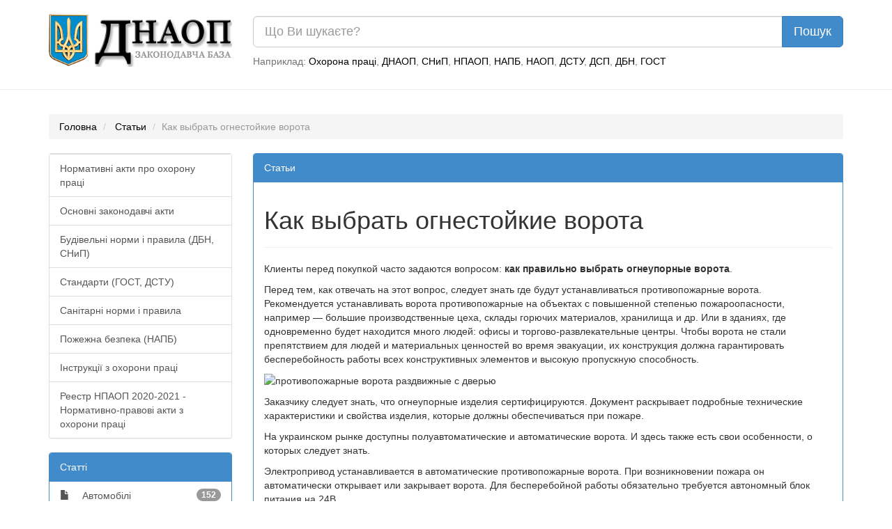

--- FILE ---
content_type: text/html; charset=UTF-8
request_url: https://dnaop.com/article/cat26/1628/
body_size: 4898
content:
<!DOCTYPE html PUBLIC "-//W3C//DTD XHTML 1.0 Strict//EN" "http://www.w3.org/TR/xhtml1/DTD/xhtml1-strict.dtd">
<html xmlns="http://www.w3.org/1999/xhtml" xmlns:nrgn="http://energine.org">
  <head>
    <meta http-equiv="Content-Type" content="text/html; charset=utf-8" />
    <title>Как выбрать огнестойкие ворота</title>
    <base href="https://dnaop.com/" />
    <link rel="shortcut icon" href="images/favicon.ico" type="image/x-icon" />
    <meta name="google-site-verification" content="fPSL-N5GG98ETswCWvUbBWiBqGp2wef8Vpz6phvwajA" />
<!--[if IE]> <style type="text/css" media="Screen, projection"> @import url("stylesheets/ie.css"); /* IE styles import */ </style> <![endif]-->
    <link rel="canonical" href="https://dnaop.com/article/cat26/1628/" />
    <meta name="robots" content="index, follow" />
    <link rel="preload" as="font" type="font/woff2" crossorigin="crossorigin" href="https://dnaop.com/fonts/glyphicons-halflings-regular.woff" />
    <link rel="preload" as="style" href="stylesheets/all.min.css" type="text/css" />
    <meta name="og:locale" content="ru_RU" />
    <meta name="og:type" content="article" />
    <meta name="og:title" content="Статьи" />
    <meta name="og:description" content="" />
    <meta name="og:url" content="https://dnaop.com/article/cat26/1628/" />
    <meta name="og:image" content="https://dnaop.com/images/logo.png" />
    <meta name="og:site_name" content="ДНАОП - Законодавча база" />
    <link href="stylesheets/all.min.css" rel="stylesheet" type="text/css" />
    <meta http-equiv="X-UA-Compatible" content="IE=edge" />
    <meta name="viewport" content="width=device-width, initial-scale=1.0" />
    <meta name="yandex-verification" content="7f2c056fd298bae5" />
    <script type="7b5a29fb18614caac694064a-text/javascript" src="scripts/all.min.js" defer="defer"></script>
    <meta name="keywords" content="" />
    <meta name="description" content="" />
  </head>
  <body>
    <script type="application/ld+json">{
    "@context": "https://schema.org",
    "type": "WebSite",
    "url": "https://dnaop.com",
    "potentialAction": {
        "@type": "SearchAction",
        "target": "https://dnaop.com/search?q={search_term_string}",
        "query-input": "required name=search_term_string"
    }
}</script>
    <script type="application/ld+json">{
    "@context": "https://schema.org",
    "@type": "NewsArticle",
    "mainEntity": {
        "@type": "WebPage",
        "@id": "https://dnaop.com/article/cat26/1628/"
    },
    "headline": "Как выбрать огнестойкие ворота",
    "image": [
        "uploads/public/1/15690110778227.jpg"
    ]
}</script>
    <script type="application/ld+json">{
    "@context": "https://schema.org",
    "@type": "BreadcrumbList",
    "itemListElement": [
        {
            "@type": "ListItem",
            "position": 1,
            "name": "Статьи",
            "item": "https://dnaop.com/article/"
        }
    ]
}</script>
    <div class="container">
      <div class="row">
        <div class="col-sm-3 hidden-xs">
          <a href="https://dnaop.com/" class="logo">
            <img src="images/logo.webp" width="263" height="76" style="width:100%;height:auto;" alt="ДНАОП - законодавча база" title="ДНАОП - законодавча база" />
          </a>
        </div>
        <div class="col-sm-9 col-xs-12" style="padding-top: 0.2em;">
          <form action="https://dnaop.com/search" id="cse-search-box">
            <div class="input-group">
              <input type="text" class="form-control input-lg" placeholder="Що Ви шукаєте?" name="q" value="" />
              <span class="input-group-btn">
                <input type="submit" class="btn btn-lg btn-primary" value="Пошук" />
              </span>
            </div>
          </form>
          <span class="help-block hidden-xs" style="margin-top: 0.7em;">

							Наприклад:
							<a href="javascript:void(0);">Охорона праці</a>, <a href="javascript:void(0);">ДНАОП</a>, <a href="javascript:void(0);">СНиП</a>, <a href="javascript:void(0);">НПАОП</a>, <a href="javascript:void(0);">НАПБ</a>, <a href="javascript:void(0);">НАОП</a>, <a href="javascript:void(0);">ДСТУ</a>, <a href="javascript:void(0);">ДСП</a>, <a href="javascript:void(0);">ДБН</a>, <a href="javascript:void(0);">ГОСТ</a></span>
        </div>
      </div>
    </div>
    <hr />
    <div class="container">
      <div class="row">
        <div class="col-sm-12 " style="text-align: center;">
          <div style="margin-top: 0.5em;margin-bottom: 1em;"></div>
        </div>
      </div>
    </div>
    <div class="container hidden-xs">
      <ol class="breadcrumb">
        <li>
          <a href="https://dnaop.com/">Головна</a>
        </li>
        <li>
          <a href="https://dnaop.com/article/">Статьи</a>
        </li>
        <li class="active">Как выбрать огнестойкие ворота</li>
      </ol>
    </div>
    <div class="container">
      <div class="row">
        <div class="col-sm-3">
          <div class="panel panel-default">
            <div class="list-group">
              <a class="list-group-item" href="398/2428/">Нормативні акти про охорону праці</a>
              <a class="list-group-item" href="398/2439/">Основні законодавчі акти</a>
              <a class="list-group-item" href="398/2458/">Будівельні норми і правила (ДБН, СНиП)</a>
              <a class="list-group-item" href="398/2464/">Стандарти (ГОСТ, ДСТУ)</a>
              <a class="list-group-item" href="398/2468/">Санітарні норми і правила</a>
              <a class="list-group-item" href="398/2469/">Пожежна безпека (НАПБ)</a>
              <a class="list-group-item" href="398/2471/">Інструкції з охорони праці</a>
              <a class="list-group-item" href="398/reestr-npaop/">Реестр НПАОП 2020-2021 - Нормативно-правові акти з охорони праці</a>
            </div>
          </div>
          <div class="panel panel-primary">
            <div class="panel-heading">Статті</div>
            <div class="list-group">
              <a class="list-group-item" href="article/?cat=34"><span style="margin-right: 1em;" class="glyphicon glyphicon-file"></span> Автомобілі<span class="badge">152</span></a>
              <a class="list-group-item" href="article/?cat=29"><span style="margin-right: 1em;" class="glyphicon glyphicon-file"></span> Юриспруденція<span class="badge">77</span></a>
              <a class="list-group-item" href="article/?cat=31"><span style="margin-right: 1em;" class="glyphicon glyphicon-file"></span>IT<span class="badge">177</span></a>
              <a class="list-group-item" href="article/?cat=6"><span style="margin-right: 1em;" class="glyphicon glyphicon-file"></span>Інше<span class="badge">201</span></a>
              <a class="list-group-item" href="article/?cat=4"><span style="margin-right: 1em;" class="glyphicon glyphicon-file"></span>Будівництво<span class="badge">307</span></a>
              <a class="list-group-item" href="article/?cat=9"><span style="margin-right: 1em;" class="glyphicon glyphicon-file"></span>Виробництво<span class="badge">178</span></a>
              <a class="list-group-item" href="article/?cat=22"><span style="margin-right: 1em;" class="glyphicon glyphicon-file"></span>Дім, Сад<span class="badge">265</span></a>
              <a class="list-group-item" href="article/?cat=36"><span style="margin-right: 1em;" class="glyphicon glyphicon-file"></span>Діти<span class="badge">44</span></a>
              <a class="list-group-item" href="article/?cat=18"><span style="margin-right: 1em;" class="glyphicon glyphicon-file"></span>Дизайн<span class="badge">91</span></a>
              <a class="list-group-item" href="article/?cat=17"><span style="margin-right: 1em;" class="glyphicon glyphicon-file"></span>Документы<span class="badge">37</span></a>
              <a class="list-group-item" href="article/?cat=24"><span style="margin-right: 1em;" class="glyphicon glyphicon-file"></span>Електроніка<span class="badge">164</span></a>
              <a class="list-group-item" href="article/?cat=35"><span style="margin-right: 1em;" class="glyphicon glyphicon-file"></span>Зброя<span class="badge">11</span></a>
              <a class="list-group-item" href="article/?cat=12"><span style="margin-right: 1em;" class="glyphicon glyphicon-file"></span>Здоров'я<span class="badge">99</span></a>
              <a class="list-group-item" href="article/?cat=14"><span style="margin-right: 1em;" class="glyphicon glyphicon-file"></span>Кулінарія<span class="badge">70</span></a>
              <a class="list-group-item" href="article/?cat=30"><span style="margin-right: 1em;" class="glyphicon glyphicon-file"></span>Мебель<span class="badge">32</span></a>
              <a class="list-group-item" href="article/?cat=27"><span style="margin-right: 1em;" class="glyphicon glyphicon-file"></span>Медицина<span class="badge">68</span></a>
              <a class="list-group-item" href="article/?cat=15"><span style="margin-right: 1em;" class="glyphicon glyphicon-file"></span>Мода<span class="badge">80</span></a>
              <a class="list-group-item" href="article/?cat=32"><span style="margin-right: 1em;" class="glyphicon glyphicon-file"></span>Музыка<span class="badge">35</span></a>
              <a class="list-group-item" href="article/?cat=26"><span style="margin-right: 1em;" class="glyphicon glyphicon-file"></span>Нерухомість<span class="badge">28</span></a>
              <a class="list-group-item" href="article/?cat=28"><span style="margin-right: 1em;" class="glyphicon glyphicon-file"></span>Одяг<span class="badge">19</span></a>
              <a class="list-group-item" href="article/?cat=11"><span style="margin-right: 1em;" class="glyphicon glyphicon-file"></span>Опалення<span class="badge">102</span></a>
              <a class="list-group-item" href="article/?cat=8"><span style="margin-right: 1em;" class="glyphicon glyphicon-file"></span>Охорона<span class="badge">26</span></a>
              <a class="list-group-item" href="article/?cat=5"><span style="margin-right: 1em;" class="glyphicon glyphicon-file"></span>Охрана труда<span class="badge">1267</span></a>
              <a class="list-group-item" href="article/?cat=16"><span style="margin-right: 1em;" class="glyphicon glyphicon-file"></span>Полювання<span class="badge">11</span></a>
              <a class="list-group-item" href="article/?cat=40"><span style="margin-right: 1em;" class="glyphicon glyphicon-file"></span>Психология<span class="badge">1</span></a>
              <a class="list-group-item" href="article/?cat=13"><span style="margin-right: 1em;" class="glyphicon glyphicon-file"></span>Реклама<span class="badge">40</span></a>
              <a class="list-group-item" href="article/?cat=10"><span style="margin-right: 1em;" class="glyphicon glyphicon-file"></span>Ремонт<span class="badge">71</span></a>
              <a class="list-group-item" href="article/?cat=20"><span style="margin-right: 1em;" class="glyphicon glyphicon-file"></span>Риболовля<span class="badge">28</span></a>
              <a class="list-group-item" href="article/?cat=19"><span style="margin-right: 1em;" class="glyphicon glyphicon-file"></span>Робота<span class="badge">31</span></a>
              <a class="list-group-item" href="article/?cat=33"><span style="margin-right: 1em;" class="glyphicon glyphicon-file"></span>Рыбалка<span class="badge">3</span></a>
              <a class="list-group-item" href="article/?cat=3"><span style="margin-right: 1em;" class="glyphicon glyphicon-file"></span>Сільське господарство<span class="badge">136</span></a>
              <a class="list-group-item" href="article/?cat=25"><span style="margin-right: 1em;" class="glyphicon glyphicon-file"></span>Сантехніка<span class="badge">41</span></a>
              <a class="list-group-item" href="article/?cat=37"><span style="margin-right: 1em;" class="glyphicon glyphicon-file"></span>Спорт<span class="badge">28</span></a>
              <a class="list-group-item" href="article/?cat=2"><span style="margin-right: 1em;" class="glyphicon glyphicon-file"></span>Страхування<span class="badge">9</span></a>
              <a class="list-group-item" href="article/?cat=38"><span style="margin-right: 1em;" class="glyphicon glyphicon-file"></span>Строительная техника<span class="badge">6</span></a>
              <a class="list-group-item" href="article/?cat=21"><span style="margin-right: 1em;" class="glyphicon glyphicon-file"></span>Тваринництво<span class="badge">27</span></a>
              <a class="list-group-item" href="article/?cat=7"><span style="margin-right: 1em;" class="glyphicon glyphicon-file"></span>Транспорт<span class="badge">43</span></a>
              <a class="list-group-item" href="article/?cat=23"><span style="margin-right: 1em;" class="glyphicon glyphicon-file"></span>Туризм<span class="badge">35</span></a>
              <a class="list-group-item" href="article/?cat=39"><span style="margin-right: 1em;" class="glyphicon glyphicon-file"></span>Фінанси<span class="badge">124</span></a>
            </div>
          </div>
        </div>
        <div class="col-sm-9">
          <div class="panel panel-primary">
            <div class="panel-heading">Статьи</div>
            <div class="panel-body"><div class="page-header"><h1>Как выбрать огнестойкие ворота</h1></div><p> Клиенты перед покупкой часто задаются вопросом: <strong>как правильно выбрать огнеупорные ворота</strong>.</p><p> Перед тем, как отвечать на этот вопрос, следует знать где будут устанавливаться противопожарные ворота. Рекомендуется устанавливать ворота противопожарные на объектах с повышенной степенью пожароопасности, например — большие производственные цеха, склады горючих материалов, хранилища и др. Или в зданиях, где одновременно будет находится много людей: офисы и торгово-развлекательные центры. Чтобы ворота не стали препятствием для людей и материальных ценностей во время эвакуации, их конструкция должна гарантировать бесперебойность работы всех конструктивных элементов и высокую пропускную способность.</p><p> <img style="vertical-align: middle;width: 100%" src="http://door.net.ua/media/web/0044_kak-vibrat-protivopozharnie-vorota-001.jpg" alt="противопожарные ворота раздвижные с дверью"/></p><p> Заказчику следует знать, что огнеупорные изделия сертифицируются. Документ раскрывает подробные технические характеристики и свойства изделия, которые должны обеспечиваться при пожаре.</p><p> На украинском рынке доступны полуавтоматические и автоматические ворота. И здесь также есть свои особенности, о которых следует знать.</p><p> Электропривод устанавливается в автоматические противопожарные ворота. При возникновении пожара он автоматически открывает или закрывает ворота. Для бесперебойной работы обязательно требуется автономный блок питания на 24В.</p><p> <img style="vertical-align: middle;width: 100%" src="http://door.net.ua/media/web/0045_kak-vibrat-protivopozharnie-vorota-002.jpg" alt="огнеупорные ворота распашные"/></p><p> Во время экстренной эвакуации огнестойкие ворота полуавтоматические закрываются под воздействием противовеса и при помощи электромагнита удерживаются в закрытом положении. В обычном состоянии они легко открываются и закрываются вручную.</p><p> Важен и выбор производителя, доверять стоит надежному, с которым работают и доверяют крупные компании. В Украине это производитель TiSO.</p><h2> Преимущества производителя ТиСО</h2><p> TiSO — украинский производитель европейского качества, основные преимущества:</p><ul> <li>Полный цикл производства — от получения заказа до готового изделия. </li> <li>Огнеупорные ворота TiSO изготовляются на европейском оборудовании из качественных материалов и компонентов. На каждое изделие наносится индивидуальный заводской номер. </li></ul><p> В ассортименте компании TiSO огнеупорные ворота EI60, EI90 и EI120. Со всеми преимуществами и отличиями можно ознакомиться на сайте производителя или уточнить в отделе продаж.</p><p> Купить ворота можно без монтажа, с монтажом и шеф-монтажом, который качественно выполняют сотрудники компании TiSO. Выберите тип ворот: <a href="http://door.net.ua/katalog/vorota/protivopozharnyie-raspashnyie-vorota" target="_blank">распашные</a> или <a href="http://door.net.ua/katalog/vorota/protivopozharnyie-otkatnyie-vorota" target="_blank">откатные</a>.</p><br /><br /><a class="btn btn-default" href="article/">До списку</a><hr /></div>
          </div>
        </div>
      </div>
    </div>
    <script defer="defer" src="https://www.googletagmanager.com/gtag/js?id=UA-3792986-15" type="7b5a29fb18614caac694064a-text/javascript"></script>
    <script type="7b5a29fb18614caac694064a-text/javascript">
			window.dataLayer = window.dataLayer || [];
			function gtag(){dataLayer.push(arguments);}
			gtag('js', new Date());

			gtag('config', 'UA-3792986-15');
		</script>
  <script src="/cdn-cgi/scripts/7d0fa10a/cloudflare-static/rocket-loader.min.js" data-cf-settings="7b5a29fb18614caac694064a-|49" defer></script><script defer src="https://static.cloudflareinsights.com/beacon.min.js/vcd15cbe7772f49c399c6a5babf22c1241717689176015" integrity="sha512-ZpsOmlRQV6y907TI0dKBHq9Md29nnaEIPlkf84rnaERnq6zvWvPUqr2ft8M1aS28oN72PdrCzSjY4U6VaAw1EQ==" data-cf-beacon='{"version":"2024.11.0","token":"adb1274669f440c0a0cade4c3faaae0b","r":1,"server_timing":{"name":{"cfCacheStatus":true,"cfEdge":true,"cfExtPri":true,"cfL4":true,"cfOrigin":true,"cfSpeedBrain":true},"location_startswith":null}}' crossorigin="anonymous"></script>
</body>
</html>
